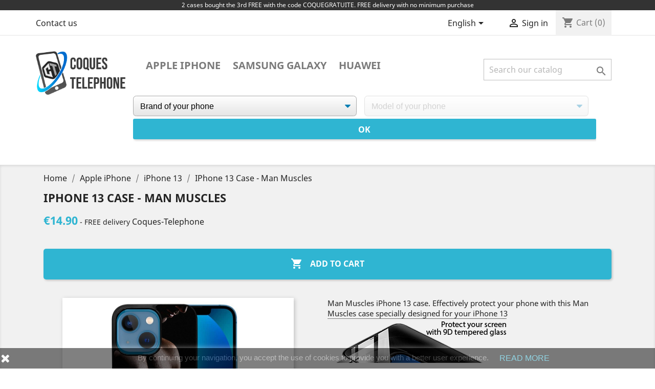

--- FILE ---
content_type: text/html; charset=utf-8
request_url: https://www.coque-telephone.com/en/93273-iphone-13-case-man-muscles.html
body_size: 13347
content:
<!doctype html>
<html lang="en">
<!-- Google Tag Manager -->

<script>(function(w,d,s,l,i){w[l]=w[l]||[];w[l].push({'gtm.start':new Date().getTime(),event:'gtm.js'});var f=d.getElementsByTagName(s)[0],j=d.createElement(s),dl=l!='dataLayer'?'&l='+l:'';j.async=true;j.src='https://www.googletagmanager.com/gtm.js?id='+i+dl;f.parentNode.insertBefore(j,f);})(window,document,'script','dataLayer','GTM-NKMKMX3');</script>

<!-- End Google Tag Manager -->
  <head>
    
      
  <meta charset="utf-8">


  <meta http-equiv="x-ua-compatible" content="ie=edge">



  <link rel="canonical" href="https://www.coque-telephone.com/en/93273-iphone-13-case-man-muscles.html">

  <title>IPhone 13 Case - Man Muscles</title>
    <meta name="description" content="Man Muscles iPhone 13 case. Effectively protect your phone with this Man Muscles case specially designed for your iPhone 13">

  <meta name="keywords" content="Coque iPhone, Coque iPhone 13, Coque iPhone 13 Man Muscles">
      
                  <link rel="alternate" href="https://www.coque-telephone.com/fr/93273-coque-iphone-13-man-muscles.html" hreflang="fr">
                  <link rel="alternate" href="https://www.coque-telephone.com/en/93273-iphone-13-case-man-muscles.html" hreflang="en-us">
                  <link rel="alternate" href="https://www.coque-telephone.com/de/93273-iphone-13-case-mann-muskeln.html" hreflang="de-de">
                  <link rel="alternate" href="https://www.coque-telephone.com/es/93273-funda-para-iphone-13-musculos-de-hombre.html" hreflang="es-es">
                  <link rel="alternate" href="https://www.coque-telephone.com/it/93273-cover-iphone-13-uomo-muscoli.html" hreflang="it-it">
        



  <meta name="viewport" content="width=device-width, initial-scale=1">



  <link rel="icon" type="image/vnd.microsoft.icon" href="/img/favicon.ico?1586464573">
  <link rel="shortcut icon" type="image/x-icon" href="/img/favicon.ico?1586464573">



    <link rel="stylesheet" href="https://www.coque-telephone.com/themes/classic/assets/cache/theme-12472385.css" type="text/css" media="all">




  

  <script type="text/javascript">
        var addProductPrice = "1";
        var additionnalText = "Options : ";
        var allText = "All";
        var allowBuyWhenOutOfStock = true;
        var allowEdit = "1";
        var applyText = "Apply";
        var baseDir = "https:\/\/www.coque-telephone.com\/";
        var baseUrl = "https:\/\/www.coque-telephone.com\/";
        var base_productText = "Base product";
        var caracterText = "Caracter";
        var charsLeftText = "character left";
        var contentOnly = "false";
        var currencyFormat17 = "2";
        var currencySign = "\u20ac";
        var cusText = "Customization";
        var designerImgText = "&gt; Item (image)";
        var designerRemoveText = "remove";
        var designerTextText = "&gt; Item (text)";
        var designerUploadText = "&gt; Item (upload)";
        var designerValue = "see picture";
        var detailText = "Details";
        var disableLoader = "0";
        var displayPriceHT = "0";
        var editConfig = "0";
        var editText = "Save configuration";
        var fillText = "Please fill all values";
        var filterText = "Filter";
        var full_cldr_language_code = "EN";
        var in_stock_text = "In stock";
        var isFields = "1";
        var labelTotal = "Total : ";
        var labelTotalHT = "Total tax excl.: ";
        var lazyImgDefault = "https:\/\/www.coque-telephone.com\/modules\/ndk_advanced_custom_fields\/views\/img\/lazy.jpg";
        var letOpen = "0";
        var loadingText = "Generating your custom product...";
        var makeItFloat = "0";
        var makeSlide = "0";
        var ndk_disableAutoScroll = "0";
        var ndk_taxe_rate = "0";
        var out_of_stock_text = "Out of stock";
        var prestashop = {"cart":{"products":[],"totals":{"total":{"type":"total","label":"Total","amount":0,"value":"\u20ac0.00"},"total_including_tax":{"type":"total","label":"Total (tax incl.)","amount":0,"value":"\u20ac0.00"},"total_excluding_tax":{"type":"total","label":"Total (tax excl.)","amount":0,"value":"\u20ac0.00"}},"subtotals":{"products":{"type":"products","label":"Subtotal","amount":0,"value":"\u20ac0.00"},"discounts":null,"shipping":{"type":"shipping","label":"Shipping","amount":0,"value":"Free"},"tax":null},"products_count":0,"summary_string":"0 items","vouchers":{"allowed":1,"added":[]},"discounts":[],"minimalPurchase":0,"minimalPurchaseRequired":""},"currency":{"name":"Euro","iso_code":"EUR","iso_code_num":"978","sign":"\u20ac"},"customer":{"lastname":null,"firstname":null,"email":null,"birthday":null,"newsletter":null,"newsletter_date_add":null,"optin":null,"website":null,"company":null,"siret":null,"ape":null,"is_logged":false,"gender":{"type":null,"name":null},"addresses":[]},"language":{"name":"English (English)","iso_code":"en","locale":"en-US","language_code":"en-us","is_rtl":"0","date_format_lite":"m\/d\/Y","date_format_full":"m\/d\/Y H:i:s","id":2},"page":{"title":"","canonical":null,"meta":{"title":"IPhone 13 Case - Man Muscles","description":"Man Muscles iPhone 13 case.\u00a0Effectively protect your phone with this Man Muscles case specially designed for your iPhone 13","keywords":"Coque iPhone, Coque iPhone 13, Coque iPhone 13 Man Muscles","robots":"index"},"page_name":"product","body_classes":{"lang-en":true,"lang-rtl":false,"country-FR":true,"currency-EUR":true,"layout-full-width":true,"page-product":true,"tax-display-disabled":true,"product-id-93273":true,"product-IPhone 13 Case - Man Muscles":true,"product-id-category-3804":true,"product-id-manufacturer-0":true,"product-id-supplier-0":true,"product-available-for-order":true},"admin_notifications":[]},"shop":{"name":"Coques Telephone","logo":"\/img\/coques-telephone-logo-1580220517.jpg","stores_icon":"\/img\/logo_stores.png","favicon":"\/img\/favicon.ico"},"urls":{"base_url":"https:\/\/www.coque-telephone.com\/","current_url":"https:\/\/www.coque-telephone.com\/en\/93273-iphone-13-case-man-muscles.html","shop_domain_url":"https:\/\/www.coque-telephone.com","img_ps_url":"https:\/\/www.coque-telephone.com\/img\/","img_cat_url":"https:\/\/www.coque-telephone.com\/img\/c\/","img_lang_url":"https:\/\/www.coque-telephone.com\/img\/l\/","img_prod_url":"https:\/\/www.coque-telephone.com\/img\/p\/","img_manu_url":"https:\/\/www.coque-telephone.com\/img\/m\/","img_sup_url":"https:\/\/www.coque-telephone.com\/img\/su\/","img_ship_url":"https:\/\/www.coque-telephone.com\/img\/s\/","img_store_url":"https:\/\/www.coque-telephone.com\/img\/st\/","img_col_url":"https:\/\/www.coque-telephone.com\/img\/co\/","img_url":"https:\/\/www.coque-telephone.com\/themes\/classic\/assets\/img\/","css_url":"https:\/\/www.coque-telephone.com\/themes\/classic\/assets\/css\/","js_url":"https:\/\/www.coque-telephone.com\/themes\/classic\/assets\/js\/","pic_url":"https:\/\/www.coque-telephone.com\/upload\/","pages":{"address":"https:\/\/www.coque-telephone.com\/en\/address","addresses":"https:\/\/www.coque-telephone.com\/en\/addresses","authentication":"https:\/\/www.coque-telephone.com\/en\/log2","cart":"https:\/\/www.coque-telephone.com\/en\/cart","category":"https:\/\/www.coque-telephone.com\/en\/index.php?controller=category","cms":"https:\/\/www.coque-telephone.com\/en\/index.php?controller=cms","contact":"https:\/\/www.coque-telephone.com\/en\/contact-us","discount":"https:\/\/www.coque-telephone.com\/en\/discount","guest_tracking":"https:\/\/www.coque-telephone.com\/en\/guest-tracking","history":"https:\/\/www.coque-telephone.com\/en\/order-history","identity":"https:\/\/www.coque-telephone.com\/en\/identity","index":"https:\/\/www.coque-telephone.com\/en\/","my_account":"https:\/\/www.coque-telephone.com\/en\/account","order_confirmation":"https:\/\/www.coque-telephone.com\/en\/order-confirmation","order_detail":"https:\/\/www.coque-telephone.com\/en\/index.php?controller=order-detail","order_follow":"https:\/\/www.coque-telephone.com\/en\/order-follow","order":"https:\/\/www.coque-telephone.com\/en\/order","order_return":"https:\/\/www.coque-telephone.com\/en\/index.php?controller=order-return","order_slip":"https:\/\/www.coque-telephone.com\/en\/credit-slip","pagenotfound":"https:\/\/www.coque-telephone.com\/en\/page-not-found","password":"https:\/\/www.coque-telephone.com\/en\/password-recover","pdf_invoice":"https:\/\/www.coque-telephone.com\/en\/index.php?controller=pdf-invoice","pdf_order_return":"https:\/\/www.coque-telephone.com\/en\/index.php?controller=pdf-order-return","pdf_order_slip":"https:\/\/www.coque-telephone.com\/en\/index.php?controller=pdf-order-slip","prices_drop":"https:\/\/www.coque-telephone.com\/en\/prices-drop","product":"https:\/\/www.coque-telephone.com\/en\/index.php?controller=product","search":"https:\/\/www.coque-telephone.com\/en\/search","sitemap":"https:\/\/www.coque-telephone.com\/en\/Sitemap","stores":"https:\/\/www.coque-telephone.com\/en\/index.php?controller=stores","supplier":"https:\/\/www.coque-telephone.com\/en\/index.php?controller=supplier","register":"https:\/\/www.coque-telephone.com\/en\/log2?create_account=1","order_login":"https:\/\/www.coque-telephone.com\/en\/order?login=1"},"alternative_langs":{"fr":"https:\/\/www.coque-telephone.com\/fr\/93273-coque-iphone-13-man-muscles.html","en-us":"https:\/\/www.coque-telephone.com\/en\/93273-iphone-13-case-man-muscles.html","de-de":"https:\/\/www.coque-telephone.com\/de\/93273-iphone-13-case-mann-muskeln.html","es-es":"https:\/\/www.coque-telephone.com\/es\/93273-funda-para-iphone-13-musculos-de-hombre.html","it-it":"https:\/\/www.coque-telephone.com\/it\/93273-cover-iphone-13-uomo-muscoli.html"},"theme_assets":"\/themes\/classic\/assets\/","actions":{"logout":"https:\/\/www.coque-telephone.com\/en\/?mylogout="},"no_picture_image":{"bySize":{"small_default":{"url":"https:\/\/www.coque-telephone.com\/img\/p\/en-default-small_default.jpg","width":98,"height":98},"cart_default":{"url":"https:\/\/www.coque-telephone.com\/img\/p\/en-default-cart_default.jpg","width":125,"height":125},"home_default":{"url":"https:\/\/www.coque-telephone.com\/img\/p\/en-default-home_default.jpg","width":250,"height":250},"medium_default":{"url":"https:\/\/www.coque-telephone.com\/img\/p\/en-default-medium_default.jpg","width":452,"height":452},"large_default":{"url":"https:\/\/www.coque-telephone.com\/img\/p\/en-default-large_default.jpg","width":800,"height":800}},"small":{"url":"https:\/\/www.coque-telephone.com\/img\/p\/en-default-small_default.jpg","width":98,"height":98},"medium":{"url":"https:\/\/www.coque-telephone.com\/img\/p\/en-default-home_default.jpg","width":250,"height":250},"large":{"url":"https:\/\/www.coque-telephone.com\/img\/p\/en-default-large_default.jpg","width":800,"height":800},"legend":""}},"configuration":{"display_taxes_label":false,"is_catalog":false,"show_prices":true,"opt_in":{"partner":false},"quantity_discount":{"type":"discount","label":"Discount"},"voucher_enabled":1,"return_enabled":0},"field_required":[],"breadcrumb":{"links":[{"title":"Home","url":"https:\/\/www.coque-telephone.com\/en\/"},{"title":"Apple iPhone","url":"https:\/\/www.coque-telephone.com\/en\/859-apple"},{"title":"iPhone 13","url":"https:\/\/www.coque-telephone.com\/en\/3804-iphone-13"},{"title":"IPhone 13 Case - Man Muscles","url":"https:\/\/www.coque-telephone.com\/en\/93273-iphone-13-case-man-muscles.html"}],"count":4},"link":{"protocol_link":"https:\/\/","protocol_content":"https:\/\/"},"time":1769110225,"static_token":"c38ba0dcf3151ed93ae73a4aafc1e374","token":"28f28f0b5b0dd2edaca727387054d6d8"};
        var priceMessage = "Not enouth quantity in tock";
        var priceMessageSpecific = "A discount of";
        var ps_version = "1.7";
        var psr_icon_color = "#69A6F3";
        var quantityAvailable = "0";
        var refProd = "0";
        var resetText = "done";
        var savedtext = "Saved";
        var selectLayer = "select layer";
        var showHdPreview = "1";
        var showImgPreview = "0";
        var showImgTooltips = "1";
        var showQuicknav = "0";
        var showRecap = "0";
        var showSocialTools = "0";
        var stockManagement = "0";
        var stock_management = 0;
        var submitBtnText = "Add to cart";
        var tagslabel = "add tags here : ";
        var templateType = "1";
        var textMaxQuantity = "with theses options you can order a max quantity of";
        var timelineText = "Price\/quantity";
        var toggleCloseText = "Hide options";
        var toggleOpenText = "View options";
        var underwearText = "Underwear";
      </script>



  
        <script type="text/javascript">
        function loaderon(block){
            $("#sbs_block_"+block+" .sbs_loader div").show();    
        }
        function loaderoff(block){
            $("#sbs_block_"+block+" .sbs_loader div").hide();    
        }
        function sbs_request(parent,lvl,block){
        	advAJAX.post({
        		url: "https://www.coque-telephone.com/modules/stepbystep/tree.php",
        		parameters:{
        		    sbs_block: block,
        			sbs_pid: parent,
        			sbs_lvl: lvl
        	  	},
        	  	onLoading : function(obj) {loaderon(block);},
        	    onSuccess : function(obj) {eval(obj.responseText); loaderoff(block);},
        	    onError : function(obj) {alert("error");},
        	});
        }
        function sbs_sendform(idform,block){
            advAJAX.submit(document.getElementById(idform),{
            onLoading : function(obj) {loaderon(block);},
            onSuccess : function(obj) {eval(obj.responseText);},
            onError : function(obj) {alert("error");}
            });
        }
        </script>
        		

					<meta name="viewport" content="width=device-width, initial-scale=1.0, maximum-scale=1.0, user-scalable=no" />
	

<script src="https://use.fontawesome.com/8bde1cf092.js"></script>
<!--<script src="/modules/ndk_advanced_custom_fields/views/js/html2canvas.ndk.js"></script>
<script src="/modules/ndk_advanced_custom_fields/views/js/html2canvas.svg.min.js"></script>-->
<link rel="stylesheet" href="https://fonts.googleapis.com/css?family=Indie+Flower|Lobster|Chewy|Alfa+Slab+One|Rock+Salt|Comfortaa|Audiowide|Yellowtail|Black+Ops+One|Frijole|Press+Start+2P|Kranky|Meddon|Bree+Serif|Love+Ya+Like+A+Sister" />
<link href="https://fonts.googleapis.com/css2?family=Material+Icons&family=Material+Icons+Outlined&family=Material+Icons+Round&family=Material+Icons+Sharp&family=Material+Icons+Two+Tone" rel="stylesheet">
<link href="https://fonts.googleapis.com/css2?family=Material+Icons"
  rel="stylesheet">




					



		

	
				
		
			



		


<script>
	var typeText = [];
    var fonts = [];
    fonts.push('Indie Flower');fonts.push('Lobster');fonts.push('Chewy');fonts.push('Alfa Slab One');fonts.push('Rock Salt');fonts.push('Comfortaa');fonts.push('Audiowide');fonts.push('Yellowtail');fonts.push('Black Ops One');fonts.push('Frijole');fonts.push('Press Start 2P');fonts.push('Kranky');fonts.push('Meddon');fonts.push('Bree Serif');fonts.push('Love Ya Like A Sister');
    var colors = [];
    colors.push('#333399');colors.push(' #666699');colors.push(' #999966');colors.push(' #CCCC66');colors.push(' #FFFF66');colors.push(' #0000CC');colors.push(' #3333CC');colors.push(' #6666CC');colors.push(' #9999CC');colors.push(' #CCCC99');colors.push(' #FFFF99');colors.push(' #0000FF');colors.push(' #3333FF');colors.push(' #6666FF');colors.push(' #9999FF');colors.push(' #CCCCFF');colors.push(' #FFFFCC');colors.push(' #003300');colors.push(' #336633');colors.push(' #669966');colors.push(' #99CC99');colors.push(' #CCFFCC');colors.push(' #FF00FF');colors.push(' #006600');colors.push(' #339933');colors.push(' #66CC66');colors.push(' #99FF99');colors.push(' #CC00CC');colors.push(' #FF33FF');colors.push(' #009900');colors.push(' #33CC33');colors.push(' #66FF66');colors.push(' #990099');colors.push(' #CC33CC');colors.push(' #FF66FF');colors.push(' #00CC00');colors.push(' #33FF33');colors.push(' #660066');colors.push(' #993399');colors.push(' #CC66CC');colors.push(' #FF99FF');colors.push(' #00FF00');colors.push(' #330033');colors.push(' #663366');colors.push(' #996699');colors.push(' #CC99CC');colors.push(' #FFCCFF');colors.push(' #00FF33');colors.push(' #330066');colors.push(' #663399');colors.push(' #9966CC');colors.push(' #CC99FF');colors.push(' #FFCC00');colors.push(' #00FF66');colors.push(' #330099');colors.push(' #6633CC');colors.push(' #9966FF');colors.push(' #CC9900');colors.push(' #FFCC33');colors.push(' #00FF99');colors.push(' #3300CC');colors.push(' #6633FF');colors.push(' #996600');colors.push(' #CC9933');colors.push(' #FFCC66');colors.push(' #00FFCC');colors.push(' #3300FF');colors.push(' #663300');colors.push(' #996633');colors.push(' #CC9966');colors.push(' #FFCC99');colors.push(' #00FFFF');colors.push(' #330000');colors.push(' #663333');colors.push(' #996666');colors.push(' #CC9999');colors.push(' #FFCCCC');colors.push(' #00CCCC');colors.push(' #33FFFF');colors.push(' #660000');colors.push(' #993333');colors.push(' #CC6666');colors.push(' #FF9999');colors.push(' #009999');colors.push(' #33CCCC');colors.push(' #66FFFF');colors.push(' #990000');colors.push(' #CC3333');colors.push(' #FF6666');colors.push(' #006666');colors.push(' #339999');colors.push(' #66CCCC');colors.push(' #99FFFF');colors.push(' #CC0000');colors.push(' #FF3333');colors.push(' #003333');colors.push(' #336666');colors.push(' #669999');colors.push(' #99CCCC');colors.push(' #CCFFFF');colors.push(' #FF0000');colors.push(' #003366');colors.push(' #336699');colors.push(' #6699CC');colors.push(' #99CCFF');colors.push(' #CCFF00');colors.push(' #FF0033');colors.push(' #003399');colors.push(' #3366CC');colors.push(' #6699FF');colors.push(' #99CC00');colors.push(' #CCFF33');colors.push(' #FF0066');colors.push(' #0033CC');colors.push(' #3366FF');colors.push(' #669900');colors.push(' #99CC33');colors.push(' #CCFF66');colors.push(' #FF0099');colors.push(' #0033FF');colors.push(' #336600');colors.push(' #669933');colors.push(' #99CC66');colors.push(' #CCFF99');colors.push(' #FF00CC');colors.push(' #0066FF');colors.push(' #339900');colors.push(' #66CC33');colors.push(' #99FF66');colors.push(' #CC0099');colors.push(' #FF33CC');colors.push(' #0099FF');colors.push(' #33CC00');colors.push(' #66FF33');colors.push(' #990066');colors.push(' #CC3399');colors.push(' #FF66CC');colors.push(' #00CCFF');colors.push(' #33FF00');colors.push(' #660033');colors.push(' #993366');colors.push(' #CC6699');colors.push(' #FF99CC');colors.push(' #00CC33');colors.push(' #33FF66');colors.push(' #660099');colors.push(' #9933CC');colors.push(' #CC66FF');colors.push(' #FF9900');colors.push(' #00CC66');colors.push(' #33FF99');colors.push(' #6600CC');colors.push(' #9933FF');colors.push(' #CC6600');colors.push(' #FF9933');colors.push(' #00CC99');colors.push(' #33FFCC');colors.push(' #6600FF');colors.push(' #993300');colors.push(' #CC6633');colors.push(' #FF9966');colors.push(' #009933');colors.push(' #33CC66');colors.push(' #66FF99');colors.push(' #9900CC');colors.push(' #CC33FF');colors.push(' #FF6600');colors.push(' #006633');colors.push(' #339966');colors.push(' #66CC99');colors.push(' #99FFCC');colors.push(' #CC00FF');colors.push(' #FF3300');colors.push(' #009966');colors.push(' #33CC99');colors.push(' #66FFCC');colors.push(' #9900FF');colors.push(' #CC3300');colors.push(' #FF6633');colors.push(' #0099CC');colors.push(' #33CCFF');colors.push(' #66FF00');colors.push(' #990033');colors.push(' #CC3366');colors.push(' #FF6699');colors.push(' #0066CC');colors.push(' #3399FF');colors.push(' #66CC00');colors.push(' #99FF33');colors.push(' #CC0066');colors.push(' #FF3399');colors.push(' #006699');colors.push(' #3399CC');colors.push(' #66CCFF');colors.push(' #99FF00');colors.push(' #CC0033');colors.push(' #FF3366');colors.push(' #000000');colors.push(' #333333');colors.push(' #666666');colors.push(' #999999');colors.push(' #CCCCCC');colors.push(' #FFFFFF');colors.push(' #000033');colors.push(' #333300');colors.push(' #666600');colors.push(' #999900');colors.push(' #CCCC00');colors.push(' #FFFF00');colors.push(' #000066');colors.push(' #333366');colors.push(' #666633');colors.push(' #999933');colors.push(' #CCCC33');colors.push(' #FFFF33');colors.push(' #000099');colors.push('');
</script>

<script type="text/javascript">
	var is_visual = false;
</script>




    
  <meta property="og:type" content="product">
  <meta property="og:url" content="https://www.coque-telephone.com/en/93273-iphone-13-case-man-muscles.html">
  <meta property="og:title" content="IPhone 13 Case - Man Muscles">
  <meta property="og:site_name" content="Coques Telephone">
  <meta property="og:description" content="Man Muscles iPhone 13 case. Effectively protect your phone with this Man Muscles case specially designed for your iPhone 13">
  <meta property="og:image" content="https://www.coque-telephone.com/96311-large_default/iphone-13-case-man-muscles.jpg">
  <meta property="product:pretax_price:amount" content="14.9">
  <meta property="product:pretax_price:currency" content="EUR">
  <meta property="product:price:amount" content="14.9">
  <meta property="product:price:currency" content="EUR">
  
  </head>
  <body id="product" class="lang-en country-fr currency-eur layout-full-width page-product tax-display-disabled product-id-93273 product-iphone-13-case-man-muscles product-id-category-3804 product-id-manufacturer-0 product-id-supplier-0 product-available-for-order">
	  <!-- Google Tag Manager (noscript) -->
	  
<noscript><iframe src="https://www.googletagmanager.com/ns.html?id=GTM-NKMKMX3"
height="0" width="0" style="display:none;visibility:hidden"></iframe></noscript>
	
<!-- End Google Tag Manager (noscript) -->
    <div id="header-microbanner">
    <div id="header-microbanner">
        <span class="mb_span1">
                                      2 cases bought the 3rd FREE with the code COQUEGRATUITE. FREE delivery with no minimum purchase
                                    			        </span>
    </div>
</div>
    
      
    

    <main>
      
              

      <header id="header">
        
          
  <div class="header-banner">
    
  </div>



  <nav class="header-nav">
    <div class="container">
      <div class="row">
        <div class="hidden-sm-down">
          <div class="col-md-5 col-xs-12">
            <div id="_desktop_contact_link">
  <div id="contact-link">
          <a href="https://www.coque-telephone.com/en/contact-us">Contact us</a>
      </div>
</div>

          </div>
          <div class="col-md-7 right-nav">
              <div id="_desktop_language_selector">
  <div class="language-selector-wrapper">
    <span id="language-selector-label" class="hidden-md-up">Language:</span>
    <div class="language-selector dropdown js-dropdown">
      <button data-toggle="dropdown" class="hidden-sm-down btn-unstyle" aria-haspopup="true" aria-expanded="false" aria-label="Language dropdown">
        <span class="expand-more">English</span>
        <i class="material-icons expand-more">&#xE5C5;</i>
      </button>
      <ul class="dropdown-menu hidden-sm-down" aria-labelledby="language-selector-label">
                  <li >
            <a href="https://www.coque-telephone.com/fr/93273-coque-iphone-13-man-muscles.html" class="dropdown-item" data-iso-code="fr">Français</a>
          </li>
                  <li  class="current" >
            <a href="https://www.coque-telephone.com/en/93273-iphone-13-case-man-muscles.html" class="dropdown-item" data-iso-code="en">English</a>
          </li>
                  <li >
            <a href="https://www.coque-telephone.com/de/93273-iphone-13-case-mann-muskeln.html" class="dropdown-item" data-iso-code="de">Deutsch</a>
          </li>
                  <li >
            <a href="https://www.coque-telephone.com/es/93273-funda-para-iphone-13-musculos-de-hombre.html" class="dropdown-item" data-iso-code="es">Español</a>
          </li>
                  <li >
            <a href="https://www.coque-telephone.com/it/93273-cover-iphone-13-uomo-muscoli.html" class="dropdown-item" data-iso-code="it">Italiano</a>
          </li>
              </ul>
      <select class="link hidden-md-up" aria-labelledby="language-selector-label">
                  <option value="https://www.coque-telephone.com/fr/93273-coque-iphone-13-man-muscles.html" data-iso-code="fr">
            Français
          </option>
                  <option value="https://www.coque-telephone.com/en/93273-iphone-13-case-man-muscles.html" selected="selected" data-iso-code="en">
            English
          </option>
                  <option value="https://www.coque-telephone.com/de/93273-iphone-13-case-mann-muskeln.html" data-iso-code="de">
            Deutsch
          </option>
                  <option value="https://www.coque-telephone.com/es/93273-funda-para-iphone-13-musculos-de-hombre.html" data-iso-code="es">
            Español
          </option>
                  <option value="https://www.coque-telephone.com/it/93273-cover-iphone-13-uomo-muscoli.html" data-iso-code="it">
            Italiano
          </option>
              </select>
    </div>
  </div>
</div>
<div id="_desktop_user_info">
  <div class="user-info">
          <a
        href="https://www.coque-telephone.com/en/account"
        title="Log in to your customer account"
        rel="nofollow"
      >
        <i class="material-icons">&#xE7FF;</i>
        <span class="hidden-sm-down">Sign in</span>
      </a>
      </div>
</div>
<div id="_desktop_cart">
  <div class="blockcart cart-preview inactive" data-refresh-url="//www.coque-telephone.com/en/module/ps_shoppingcart/ajax">
    <div class="header">
              <i class="material-icons shopping-cart">shopping_cart</i>
        <span class="hidden-sm-down">Cart</span>
        <span class="cart-products-count">(0)</span>
          </div>
  </div>
</div>

          </div>
        </div>
        <div class="hidden-md-up text-sm-center mobile">
          <div class="float-xs-left" id="menu-icon">
            Menu <i class="material-icons d-inline">&#xE5D2;</i>
          </div>
          <div class="float-xs-right" id="_mobile_cart"></div>
          <div class="float-xs-right" id="_mobile_user_info"></div>
          <div class="top-logo" id="_mobile_logo"></div>
          <div class="clearfix"></div>
        </div>
      </div>
    </div>
  </nav>



  <div class="header-top">
    <div class="container">
       <div class="row">
        <div class="col-md-2 hidden-sm-down" id="_desktop_logo">
                            <a href="https://www.coque-telephone.com/">
                  <img class="logo img-responsive" src="/img/coques-telephone-logo-1580220517.jpg" alt="Coques Telephone">
                </a>
                    </div>
        <div class="col-md-10 col-sm-12 position-static" style="margin-top: 15px">
          

<div class="menu js-top-menu position-static hidden-sm-down" id="_desktop_top_menu">
    
          <ul class="top-menu" id="top-menu" data-depth="0">
                    <li class="link" id="lnk-apple-iphone">
                          <a
                class="dropdown-item"
                href="/en/859-apple" data-depth="0"
                              >
                                Apple iPhone
              </a>
                          </li>
                    <li class="link" id="lnk-samsung-galaxy">
                          <a
                class="dropdown-item"
                href="/en/860-samsung-galaxy" data-depth="0"
                              >
                                Samsung Galaxy
              </a>
                          </li>
                    <li class="link" id="lnk-huawei">
                          <a
                class="dropdown-item"
                href="/en/2877-huawei" data-depth="0"
                              >
                                Huawei
              </a>
                          </li>
              </ul>
    
    <div class="clearfix"></div>
</div>
<!-- Block search module TOP -->

<div id="search_widget" class="search-widget" data-search-controller-url="//www.coque-telephone.com/en/search">
	<form method="get" action="//www.coque-telephone.com/en/search">
		<input type="hidden" name="controller" value="search">
		<input type="text" name="s" value="" placeholder="Search our catalog" aria-label="Search">
		<button type="submit">
			<i class="material-icons search">&#xE8B6;</i>
      <span class="hidden-xl-down">Search</span>
		</button>
	</form>
</div>
<!-- /Block search module TOP -->
<div id="sbs_top" class="sf-contener clearfix col-lg-12">
<div class="sbs_widebar block col-lg-12 sbswidebar" id="sbs_block_1">
    <p class="title_block"></p>
    <div class="block_content">
        <form action="https://www.coque-telephone.com/modules/stepbystep/tree.php" method="post" id="sbs_category_form_1" style="margin:0px; padding:0px; display:block;" onsubmit="return event.returnValue=false;">
            <input type="hidden" name="sbs_blockid" value="1" />
            <input type="hidden" name="sbs_cidlink" value="1" />
                            <div class="col-lg-6">
                    <div class="enabled sbs_div sbs_div_1_1"><select onchange="sbs_request(this.options[selectedIndex].value,1,1);" name="sbs_selectbox_1_1" id="sbs_selectbox_1_1" class="sbs_selectbox sbs_selectbox1" ><option value="0">Brand of your phone</option><option  value="859">Apple iPhone</option><option  value="860">Samsung Galaxy</option><option  value="2877">Huawei</option></select></div>
                                    </div>
                            <div class="col-lg-6">
                    <div class="disabled sbs_div sbs_div_1_2"><select disabled="disabled" onchange="sbs_request(this.options[selectedIndex].value,2,1);" name="sbs_selectbox_1_2" id="sbs_selectbox_1_2" class="sbs_selectbox sbs_selectbox2" ><option value="0" selected="yes">Model of your phone</option></select></div>
                                    </div>
                                                    <div class="sbs_submit sbs_submit_standard"><input type="submit" class="btn btn-primary" value="ok" onclick="sbs_sendform('sbs_category_form_1',1);"/></div>
                        <div class="sbs_loader"><div></div></div>
            
        </form>
    </div>
</div>
</div>
          <div class="clearfix"></div>
        </div>
      </div>
      <div id="mobile_top_menu_wrapper" class="row hidden-md-up" style="display:none;">
        <div class="js-top-menu mobile" id="_mobile_top_menu"></div>
        <div class="js-top-menu-bottom">
          <div id="_mobile_currency_selector"></div>
          <div id="_mobile_language_selector"></div>
          <div id="_mobile_contact_link"></div>
        </div>
      </div>
    </div>
  </div>
  

        
      </header>

      
        
<aside id="notifications">
  <div class="container">
    
    
    
      </div>
</aside>
      

      <section id="wrapper">
        
        <div class="container">
          
            <nav data-depth="4" class="breadcrumb hidden-sm-down">
  <ol itemscope itemtype="http://schema.org/BreadcrumbList">
    
              
          <li itemprop="itemListElement" itemscope itemtype="http://schema.org/ListItem">
            <a itemprop="item" href="https://www.coque-telephone.com/en/">
              <span itemprop="name">Home</span>
            </a>
            <meta itemprop="position" content="1">
          </li>
        
              
          <li itemprop="itemListElement" itemscope itemtype="http://schema.org/ListItem">
            <a itemprop="item" href="https://www.coque-telephone.com/en/859-apple">
              <span itemprop="name">Apple iPhone</span>
            </a>
            <meta itemprop="position" content="2">
          </li>
        
              
          <li itemprop="itemListElement" itemscope itemtype="http://schema.org/ListItem">
            <a itemprop="item" href="https://www.coque-telephone.com/en/3804-iphone-13">
              <span itemprop="name">iPhone 13</span>
            </a>
            <meta itemprop="position" content="3">
          </li>
        
              
          <li itemprop="itemListElement" itemscope itemtype="http://schema.org/ListItem">
            <a itemprop="item" href="https://www.coque-telephone.com/en/93273-iphone-13-case-man-muscles.html">
              <span itemprop="name">IPhone 13 Case - Man Muscles</span>
            </a>
            <meta itemprop="position" content="4">
          </li>
        
          
  </ol>
</nav>
          

          

          
  <div id="content-wrapper">
    
    

  <section id="main" itemscope itemtype="https://schema.org/Product">
    <meta itemprop="url" content="https://www.coque-telephone.com/en/93273-iphone-13-case-man-muscles.html">
    
          
            
              <h1 class="h1" itemprop="name">IPhone 13 Case - Man Muscles</h1>
            
          
          
              <div class="product-prices">
    
          

    
      <div
        class="product-price h5 "
        itemprop="offers"
        itemscope
        itemtype="https://schema.org/Offer"
      >
          
        <link itemprop="availability" href="https://schema.org/InStock"/>
        <meta itemprop="priceCurrency" content="EUR">
        <meta itemprop="priceValidUntil" content="2027-12-31">
        <meta itemprop="url" content="https://www.coque-telephone.com/en/93273-iphone-13-case-man-muscles.html'}"> 
        
        <div class="current-price">
          <span itemprop="price" content="14.9">€14.90</span>

                  </div>

        
                  
      </div>
      <span style="font-size: 14px">
                              - FREE delivery
                                    			</span>
    <div itemprop="aggregateRating" itemscope itemtype="http://schema.org/AggregateRating" style="display:none">
    <span itemprop="ratingValue">4.3</span> 
    <span itemprop="ratingCount">1</span>                                                      </div>
    <!--<meta itemprop="brand" content="Coques Telephone"> -->
    <span itemprop="brand" itemscope itemtype="https://schema.org/Brand">
      <span itemprop="name">Coques-Telephone</span>
   </span>
    <meta itemprop="image" content="https://www.coque-telephone.com/96311-home_default/iphone-13-case-man-muscles.jpg">     
    <meta itemprop="sku" content="93273" /> 
    <meta itemprop="mpn" content="93273" /> 
    <div itemprop="review" itemscope itemtype="http://schema.org/Review" style="display:none">
        <span itemprop="author" itemscope itemtype="http://schema.org/Person">
            <span itemprop="name">Coques Telephone</span>
        </span>,
        <meta itemprop="datePublished" content="2026-01-22">
        <div itemprop="reviewRating" itemscope itemtype="http://schema.org/Rating">
            <meta itemprop="worstRating" content="1"/>
            <span itemprop="ratingValue">4.3</span>
            <span itemprop="bestRating">5</span>
        </div>

    </div>
          
      
    

    
          

    
          

    
          

    

    <div class="tax-shipping-delivery-label">
      <!---->
      
      
                        </div>
  </div>
          
<div class="product-actions">
              
                <form action="https://www.coque-telephone.com/en/cart" method="post" id="add-to-cart-or-refresh">
                  <input type="hidden" name="token" value="c38ba0dcf3151ed93ae73a4aafc1e374">
                  <input type="hidden" name="id_product" value="93273" id="product_page_product_id">
                  <input type="hidden" name="id_customization" value="0" id="product_customization_id">

                  
                    <div class="product-variants">
  </div>
                  

                  
                                      

                  
                    <section class="product-discounts">
  </section>
                  

                  
                    <div class="product-add-to-cart">
      <!--<span class="control-label">Quantity</span>-->
<div class="add">
          <button
            class="btn btn-primary add-to-cart"
            data-button-action="add-to-cart"
            type="submit"
                      >
            <i class="material-icons shopping-cart">&#xE547;</i>
            Add to cart
          </button>
        </div>
    
    
      <span id="product-availability">
              </span>
    
    
    
      <p class="product-minimal-quantity">
              </p>
    
  </div>
                  

                  
                    <div class="product-additional-info">
  
</div>
                  

                                    
                </form>
              

            </div>
    <div class="row">
      <div class="col-md-6">
        
          <section class="page-content" id="content">
            
              
                <ul class="product-flags">
                                  </ul>
              

              
                <div class="images-container">
  
    <div class="product-cover">
              <img class="js-qv-product-cover" src="https://www.coque-telephone.com/96311-large_default/iphone-13-case-man-muscles.jpg" alt="IPhone 13 Case - Man Muscles" title="IPhone 13 Case - Man Muscles" style="width:100%;" itemprop="image">
        <div class="layer hidden-sm-down" data-toggle="modal" data-target="#product-modal">
          <i class="material-icons zoom-in">&#xE8FF;</i>
        </div>
          </div>
  

  
    <div class="js-qv-mask mask">
      <ul class="product-images js-qv-product-images">
                  <li class="thumb-container">
            <img
              class="thumb js-thumb  selected "
              data-image-medium-src="https://www.coque-telephone.com/96311-medium_default/iphone-13-case-man-muscles.jpg"
              data-image-large-src="https://www.coque-telephone.com/96311-large_default/iphone-13-case-man-muscles.jpg"
              src="https://www.coque-telephone.com/96311-home_default/iphone-13-case-man-muscles.jpg"
              alt="IPhone 13 Case - Man Muscles"
              title="IPhone 13 Case - Man Muscles"
              width="100"
              itemprop="image"
            >
          </li>
              </ul>
    </div>
  
</div>

              
              <div class="scroll-box-arrows">
                <i class="material-icons left">&#xE314;</i>
                <i class="material-icons right">&#xE315;</i>
              </div>

            
          </section>
        
        </div>
        <div class="col-md-6">

          <div class="product-information">
            
              <div id="product-description-short-93273" itemprop="description">Man Muscles iPhone 13 case. Effectively protect your phone with this Man Muscles case specially designed for your iPhone 13</div>
            

            
            	            	            				<a href="/en/68341-62640-9d-tempered-glass-protection.html"><img src="/img/verre_trempe_en.png" alt="9D TEMPERED GLASS PROTECTION" /></a> <br />
	            	            	            							
			

            
              <div class="blockreassurance_product">
            <div>
            <span class="item-product">
                                                        <img class="svg invisible" src="/modules/blockreassurance/views/img/reassurance/pack2/carrier.svg">
                                    &nbsp;
            </span>
                          <p class="block-title" style="color:#464646;">Fast and free delivery</p>
                    </div>
            <div>
            <span class="item-product">
                                                        <img class="svg invisible" src="/modules/blockreassurance/views/img/reassurance/pack2/security.svg">
                                    &nbsp;
            </span>
                          <p class="block-title" style="color:#464646;">Secure and encrypted payments</p>
                    </div>
            <div>
            <span class="item-product">
                                                        <img class="svg invisible" src="/modules/blockreassurance/views/img/reassurance/pack2/parcel.svg">
                                    &nbsp;
            </span>
                          <p class="block-title" style="color:#464646;">14 days to change your mind</p>
                    </div>
        <div class="clearfix"></div>
</div>

            




    
          


    
      <div class="modal fade js-product-images-modal" id="product-modal">
  <div class="modal-dialog" role="document">
    <div class="modal-content">
      <div class="modal-body">
                <figure>
          <img class="js-modal-product-cover product-cover-modal" width="800" src="https://www.coque-telephone.com/96311-large_default/iphone-13-case-man-muscles.jpg" alt="" title="" itemprop="image">
          <figcaption class="image-caption">
          
            <div id="product-description-short" itemprop="description">Man Muscles iPhone 13 case. Effectively protect your phone with this Man Muscles case specially designed for your iPhone 13</div>
          
        </figcaption>
        </figure>
        <aside id="thumbnails" class="thumbnails js-thumbnails text-sm-center">
          
            <div class="js-modal-mask mask  nomargin ">
              <ul class="product-images js-modal-product-images">
                                  <li class="thumb-container">
                    <img data-image-large-src="https://www.coque-telephone.com/96311-large_default/iphone-13-case-man-muscles.jpg" class="thumb js-modal-thumb" src="https://www.coque-telephone.com/96311-home_default/iphone-13-case-man-muscles.jpg" alt="" title="" width="250" itemprop="image">
                  </li>
                              </ul>
            </div>
          
                  </aside>
      </div>
    </div><!-- /.modal-content -->
  </div><!-- /.modal-dialog -->
</div><!-- /.modal -->
    

    
      <footer class="page-footer">
        
          <!-- Footer content -->
        
      </footer>
    
  </section>
  
              <div class="tabs">
                <ul class="nav nav-tabs" role="tablist">
                                      <li class="nav-item">
                       <a
                         class="nav-link active"
                         data-toggle="tab"
                         href="#description"
                         role="tab"
                         aria-controls="description"
                          aria-selected="true">Description</a>
                    </li>
                                    <!--<li class="nav-item">
                    <a
                      class="nav-link"
                      data-toggle="tab"
                      href="#product-details"
                      role="tab"
                      aria-controls="product-details"
                      >Product Details</a>
                  </li>-->
                                                    </ul>

                <div class="tab-content" id="tab-content">
                 <div class="tab-pane fade in active" id="description" role="tabpanel">
                   
                     <div class="product-description"><h2 style="text-align:center;text-decoration:underline;"><strong>Case for iPhone 13 : Man Muscles</strong></h2><p></p><ul style="list-style-type:circle;"><li>Case design : Man Muscles</li><li><strong>Case for iPhone</strong> compatible with : iPhone 13</li><li>Quality soft silicone case, aluminum surface</li><li>Protects your iPhone against bumps and scratches</li></ul>. </div>
                   
                 </div>

                 
                   <div class="tab-pane fade"
     id="product-details"
     data-product="{&quot;id_shop_default&quot;:&quot;1&quot;,&quot;id_manufacturer&quot;:&quot;0&quot;,&quot;id_supplier&quot;:&quot;0&quot;,&quot;reference&quot;:&quot;&quot;,&quot;is_virtual&quot;:&quot;0&quot;,&quot;delivery_in_stock&quot;:&quot;&quot;,&quot;delivery_out_stock&quot;:&quot;&quot;,&quot;id_category_default&quot;:&quot;3804&quot;,&quot;on_sale&quot;:&quot;0&quot;,&quot;online_only&quot;:&quot;0&quot;,&quot;ecotax&quot;:0,&quot;minimal_quantity&quot;:&quot;1&quot;,&quot;low_stock_threshold&quot;:null,&quot;low_stock_alert&quot;:&quot;0&quot;,&quot;price&quot;:&quot;\u20ac14.90&quot;,&quot;unity&quot;:&quot;&quot;,&quot;unit_price_ratio&quot;:&quot;0.000000&quot;,&quot;additional_shipping_cost&quot;:&quot;0.00&quot;,&quot;customizable&quot;:&quot;0&quot;,&quot;text_fields&quot;:&quot;0&quot;,&quot;uploadable_files&quot;:&quot;0&quot;,&quot;redirect_type&quot;:&quot;&quot;,&quot;id_type_redirected&quot;:&quot;0&quot;,&quot;available_for_order&quot;:&quot;1&quot;,&quot;available_date&quot;:&quot;0000-00-00&quot;,&quot;show_condition&quot;:&quot;0&quot;,&quot;condition&quot;:&quot;new&quot;,&quot;show_price&quot;:&quot;1&quot;,&quot;indexed&quot;:&quot;1&quot;,&quot;visibility&quot;:&quot;both&quot;,&quot;cache_default_attribute&quot;:&quot;0&quot;,&quot;advanced_stock_management&quot;:&quot;0&quot;,&quot;date_add&quot;:&quot;2021-11-06 18:04:49&quot;,&quot;date_upd&quot;:&quot;2022-11-24 13:11:33&quot;,&quot;pack_stock_type&quot;:&quot;3&quot;,&quot;meta_description&quot;:&quot;Man Muscles iPhone 13 case.\u00a0Effectively protect your phone with this Man Muscles case specially designed for your iPhone 13&quot;,&quot;meta_keywords&quot;:&quot;Coque iPhone, Coque iPhone 13, Coque iPhone 13 Man Muscles&quot;,&quot;meta_title&quot;:&quot;IPhone 13 Case - Man Muscles&quot;,&quot;link_rewrite&quot;:&quot;iphone-13-case-man-muscles&quot;,&quot;name&quot;:&quot;IPhone 13 Case - Man Muscles&quot;,&quot;description&quot;:&quot;&lt;h2 style=\&quot;text-align:center;text-decoration:underline;\&quot;&gt;&lt;strong&gt;Case for iPhone 13 : Man Muscles&lt;\/strong&gt;&lt;\/h2&gt;&lt;p&gt;&lt;\/p&gt;&lt;ul style=\&quot;list-style-type:circle;\&quot;&gt;&lt;li&gt;Case design : Man Muscles&lt;\/li&gt;&lt;li&gt;&lt;strong&gt;Case for iPhone&lt;\/strong&gt; compatible with : iPhone 13&lt;\/li&gt;&lt;li&gt;Quality soft silicone case, aluminum surface&lt;\/li&gt;&lt;li&gt;Protects your iPhone against bumps and scratches&lt;\/li&gt;&lt;\/ul&gt;. &quot;,&quot;description_short&quot;:&quot;Man Muscles iPhone 13 case.\u00a0Effectively protect your phone with this Man Muscles case specially designed for your iPhone 13&quot;,&quot;available_now&quot;:&quot;&quot;,&quot;available_later&quot;:&quot;&quot;,&quot;id&quot;:93273,&quot;id_product&quot;:93273,&quot;out_of_stock&quot;:0,&quot;new&quot;:0,&quot;id_product_attribute&quot;:&quot;0&quot;,&quot;quantity_wanted&quot;:1,&quot;extraContent&quot;:[],&quot;allow_oosp&quot;:true,&quot;category&quot;:&quot;iphone-13&quot;,&quot;category_name&quot;:&quot;iPhone 13&quot;,&quot;link&quot;:&quot;https:\/\/www.coque-telephone.com\/en\/93273-iphone-13-case-man-muscles.html&quot;,&quot;attribute_price&quot;:0,&quot;price_tax_exc&quot;:14.9,&quot;price_without_reduction&quot;:14.9,&quot;reduction&quot;:0,&quot;specific_prices&quot;:[],&quot;quantity&quot;:0,&quot;quantity_all_versions&quot;:0,&quot;id_image&quot;:&quot;en-default&quot;,&quot;features&quot;:[],&quot;attachments&quot;:[],&quot;virtual&quot;:0,&quot;pack&quot;:0,&quot;packItems&quot;:[],&quot;nopackprice&quot;:0,&quot;customization_required&quot;:false,&quot;rate&quot;:0,&quot;tax_name&quot;:&quot;&quot;,&quot;ecotax_rate&quot;:0,&quot;unit_price&quot;:&quot;&quot;,&quot;customizations&quot;:{&quot;fields&quot;:[]},&quot;id_customization&quot;:0,&quot;is_customizable&quot;:false,&quot;show_quantities&quot;:false,&quot;quantity_label&quot;:&quot;Item&quot;,&quot;quantity_discounts&quot;:[],&quot;customer_group_discount&quot;:0,&quot;images&quot;:[{&quot;bySize&quot;:{&quot;small_default&quot;:{&quot;url&quot;:&quot;https:\/\/www.coque-telephone.com\/96311-small_default\/iphone-13-case-man-muscles.jpg&quot;,&quot;width&quot;:98,&quot;height&quot;:98},&quot;cart_default&quot;:{&quot;url&quot;:&quot;https:\/\/www.coque-telephone.com\/96311-cart_default\/iphone-13-case-man-muscles.jpg&quot;,&quot;width&quot;:125,&quot;height&quot;:125},&quot;home_default&quot;:{&quot;url&quot;:&quot;https:\/\/www.coque-telephone.com\/96311-home_default\/iphone-13-case-man-muscles.jpg&quot;,&quot;width&quot;:250,&quot;height&quot;:250},&quot;medium_default&quot;:{&quot;url&quot;:&quot;https:\/\/www.coque-telephone.com\/96311-medium_default\/iphone-13-case-man-muscles.jpg&quot;,&quot;width&quot;:452,&quot;height&quot;:452},&quot;large_default&quot;:{&quot;url&quot;:&quot;https:\/\/www.coque-telephone.com\/96311-large_default\/iphone-13-case-man-muscles.jpg&quot;,&quot;width&quot;:800,&quot;height&quot;:800}},&quot;small&quot;:{&quot;url&quot;:&quot;https:\/\/www.coque-telephone.com\/96311-small_default\/iphone-13-case-man-muscles.jpg&quot;,&quot;width&quot;:98,&quot;height&quot;:98},&quot;medium&quot;:{&quot;url&quot;:&quot;https:\/\/www.coque-telephone.com\/96311-home_default\/iphone-13-case-man-muscles.jpg&quot;,&quot;width&quot;:250,&quot;height&quot;:250},&quot;large&quot;:{&quot;url&quot;:&quot;https:\/\/www.coque-telephone.com\/96311-large_default\/iphone-13-case-man-muscles.jpg&quot;,&quot;width&quot;:800,&quot;height&quot;:800},&quot;legend&quot;:&quot;&quot;,&quot;cover&quot;:&quot;1&quot;,&quot;id_image&quot;:&quot;96311&quot;,&quot;position&quot;:&quot;1&quot;,&quot;associatedVariants&quot;:[]}],&quot;cover&quot;:{&quot;bySize&quot;:{&quot;small_default&quot;:{&quot;url&quot;:&quot;https:\/\/www.coque-telephone.com\/96311-small_default\/iphone-13-case-man-muscles.jpg&quot;,&quot;width&quot;:98,&quot;height&quot;:98},&quot;cart_default&quot;:{&quot;url&quot;:&quot;https:\/\/www.coque-telephone.com\/96311-cart_default\/iphone-13-case-man-muscles.jpg&quot;,&quot;width&quot;:125,&quot;height&quot;:125},&quot;home_default&quot;:{&quot;url&quot;:&quot;https:\/\/www.coque-telephone.com\/96311-home_default\/iphone-13-case-man-muscles.jpg&quot;,&quot;width&quot;:250,&quot;height&quot;:250},&quot;medium_default&quot;:{&quot;url&quot;:&quot;https:\/\/www.coque-telephone.com\/96311-medium_default\/iphone-13-case-man-muscles.jpg&quot;,&quot;width&quot;:452,&quot;height&quot;:452},&quot;large_default&quot;:{&quot;url&quot;:&quot;https:\/\/www.coque-telephone.com\/96311-large_default\/iphone-13-case-man-muscles.jpg&quot;,&quot;width&quot;:800,&quot;height&quot;:800}},&quot;small&quot;:{&quot;url&quot;:&quot;https:\/\/www.coque-telephone.com\/96311-small_default\/iphone-13-case-man-muscles.jpg&quot;,&quot;width&quot;:98,&quot;height&quot;:98},&quot;medium&quot;:{&quot;url&quot;:&quot;https:\/\/www.coque-telephone.com\/96311-home_default\/iphone-13-case-man-muscles.jpg&quot;,&quot;width&quot;:250,&quot;height&quot;:250},&quot;large&quot;:{&quot;url&quot;:&quot;https:\/\/www.coque-telephone.com\/96311-large_default\/iphone-13-case-man-muscles.jpg&quot;,&quot;width&quot;:800,&quot;height&quot;:800},&quot;legend&quot;:&quot;&quot;,&quot;cover&quot;:&quot;1&quot;,&quot;id_image&quot;:&quot;96311&quot;,&quot;position&quot;:&quot;1&quot;,&quot;associatedVariants&quot;:[]},&quot;has_discount&quot;:false,&quot;discount_type&quot;:null,&quot;discount_percentage&quot;:null,&quot;discount_percentage_absolute&quot;:null,&quot;discount_amount&quot;:null,&quot;discount_amount_to_display&quot;:null,&quot;price_amount&quot;:14.9,&quot;unit_price_full&quot;:&quot;&quot;,&quot;show_availability&quot;:false,&quot;availability_message&quot;:null,&quot;availability_date&quot;:null,&quot;availability&quot;:null}"
     role="tabpanel"
  >
  
          

  
      

  
      

  
    <div class="product-out-of-stock">
      
    </div>
  

  
      

    
      

  
      
</div>
                 

                 
                                    

                               </div>  
            </div>
          
        </div>

    
           
        
        
      <section class="featured-products clearfix mt-3">
  <h5>
          8 other products in the same category:
      </h5>
  <div class="products" id="danslameme">
            
      
          
  <article class="product-miniature js-product-miniature" data-id-product="90876" data-id-product-attribute="0" >
    <div class="thumbnail-container">
      
                  <a href="https://www.coque-telephone.com/en/90876-iphone-13-case-bitcoin-logo.html" class="thumbnail product-thumbnail">
            <img
              src = "https://www.coque-telephone.com/93913-home_default/iphone-13-case-bitcoin-logo.jpg"
              alt = "IPhone 13 Case - Bitcoin Logo"
              data-full-size-image-url = "https://www.coque-telephone.com/93913-large_default/iphone-13-case-bitcoin-logo.jpg"
            >
          </a>
              

      <div class="product-description">
        
                      <h2 class="h3 product-title"><a href="https://www.coque-telephone.com/en/90876-iphone-13-case-bitcoin-logo.html">IPhone 13 Case - Bitcoin Logo</a></h2>
                  

        
      </div>

      
      
    </div>
  </article>



            
      
          
  <article class="product-miniature js-product-miniature" data-id-product="93496" data-id-product-attribute="0" >
    <div class="thumbnail-container">
      
                  <a href="https://www.coque-telephone.com/en/93496-iphone-13-case-pop-corn.html" class="thumbnail product-thumbnail">
            <img
              src = "https://www.coque-telephone.com/96534-home_default/iphone-13-case-pop-corn.jpg"
              alt = "IPhone 13 Case - Pop Corn"
              data-full-size-image-url = "https://www.coque-telephone.com/96534-large_default/iphone-13-case-pop-corn.jpg"
            >
          </a>
              

      <div class="product-description">
        
                      <h2 class="h3 product-title"><a href="https://www.coque-telephone.com/en/93496-iphone-13-case-pop-corn.html">IPhone 13 Case - Pop Corn</a></h2>
                  

        
      </div>

      
      
    </div>
  </article>



            
      
          
  <article class="product-miniature js-product-miniature" data-id-product="92957" data-id-product-attribute="0" >
    <div class="thumbnail-container">
      
                  <a href="https://www.coque-telephone.com/en/92957-iphone-13-case-candy-dispenser.html" class="thumbnail product-thumbnail">
            <img
              src = "https://www.coque-telephone.com/95995-home_default/iphone-13-case-candy-dispenser.jpg"
              alt = "IPhone 13 Case - Candy..."
              data-full-size-image-url = "https://www.coque-telephone.com/95995-large_default/iphone-13-case-candy-dispenser.jpg"
            >
          </a>
              

      <div class="product-description">
        
                      <h2 class="h3 product-title"><a href="https://www.coque-telephone.com/en/92957-iphone-13-case-candy-dispenser.html">IPhone 13 Case - Candy Dispenser</a></h2>
                  

        
      </div>

      
      
    </div>
  </article>



            
      
          
  <article class="product-miniature js-product-miniature" data-id-product="93755" data-id-product-attribute="0" >
    <div class="thumbnail-container">
      
                  <a href="https://www.coque-telephone.com/en/93755-iphone-13-case-unicorn-flowers-unicorn.html" class="thumbnail product-thumbnail">
            <img
              src = "https://www.coque-telephone.com/96793-home_default/iphone-13-case-unicorn-flowers-unicorn.jpg"
              alt = "IPhone 13 Case - Unicorn..."
              data-full-size-image-url = "https://www.coque-telephone.com/96793-large_default/iphone-13-case-unicorn-flowers-unicorn.jpg"
            >
          </a>
              

      <div class="product-description">
        
                      <h2 class="h3 product-title"><a href="https://www.coque-telephone.com/en/93755-iphone-13-case-unicorn-flowers-unicorn.html">IPhone 13 Case - Unicorn Flowers Unicorn</a></h2>
                  

        
      </div>

      
      
    </div>
  </article>



            
      
          
  <article class="product-miniature js-product-miniature" data-id-product="93436" data-id-product-attribute="0" >
    <div class="thumbnail-container">
      
                  <a href="https://www.coque-telephone.com/en/93436-iphone-13-case-pizza-burger.html" class="thumbnail product-thumbnail">
            <img
              src = "https://www.coque-telephone.com/96474-home_default/iphone-13-case-pizza-burger.jpg"
              alt = "IPhone 13 Case - Pizza Burger"
              data-full-size-image-url = "https://www.coque-telephone.com/96474-large_default/iphone-13-case-pizza-burger.jpg"
            >
          </a>
              

      <div class="product-description">
        
                      <h2 class="h3 product-title"><a href="https://www.coque-telephone.com/en/93436-iphone-13-case-pizza-burger.html">IPhone 13 Case - Pizza Burger</a></h2>
                  

        
      </div>

      
      
    </div>
  </article>



            
      
          
  <article class="product-miniature js-product-miniature" data-id-product="93383" data-id-product-attribute="0" >
    <div class="thumbnail-container">
      
                  <a href="https://www.coque-telephone.com/en/93383-iphone-13-case-nirvana.html" class="thumbnail product-thumbnail">
            <img
              src = "https://www.coque-telephone.com/96421-home_default/iphone-13-case-nirvana.jpg"
              alt = "IPhone 13 Case - Nirvana"
              data-full-size-image-url = "https://www.coque-telephone.com/96421-large_default/iphone-13-case-nirvana.jpg"
            >
          </a>
              

      <div class="product-description">
        
                      <h2 class="h3 product-title"><a href="https://www.coque-telephone.com/en/93383-iphone-13-case-nirvana.html">IPhone 13 Case - Nirvana</a></h2>
                  

        
      </div>

      
      
    </div>
  </article>



            
      
          
  <article class="product-miniature js-product-miniature" data-id-product="93229" data-id-product-attribute="0" >
    <div class="thumbnail-container">
      
                  <a href="https://www.coque-telephone.com/en/93229-iphone-13-case-kawaii-unicorn.html" class="thumbnail product-thumbnail">
            <img
              src = "https://www.coque-telephone.com/96267-home_default/iphone-13-case-kawaii-unicorn.jpg"
              alt = "IPhone 13 Case - Kawaii..."
              data-full-size-image-url = "https://www.coque-telephone.com/96267-large_default/iphone-13-case-kawaii-unicorn.jpg"
            >
          </a>
              

      <div class="product-description">
        
                      <h2 class="h3 product-title"><a href="https://www.coque-telephone.com/en/93229-iphone-13-case-kawaii-unicorn.html">IPhone 13 Case - Kawaii Unicorn</a></h2>
                  

        
      </div>

      
      
    </div>
  </article>



            
      
          
  <article class="product-miniature js-product-miniature" data-id-product="93582" data-id-product-attribute="0" >
    <div class="thumbnail-container">
      
                  <a href="https://www.coque-telephone.com/en/93582-iphone-13-case-monkey-monkey.html" class="thumbnail product-thumbnail">
            <img
              src = "https://www.coque-telephone.com/96620-home_default/iphone-13-case-monkey-monkey.jpg"
              alt = "IPhone 13 Case - Monkey Monkey"
              data-full-size-image-url = "https://www.coque-telephone.com/96620-large_default/iphone-13-case-monkey-monkey.jpg"
            >
          </a>
              

      <div class="product-description">
        
                      <h2 class="h3 product-title"><a href="https://www.coque-telephone.com/en/93582-iphone-13-case-monkey-monkey.html">IPhone 13 Case - Monkey Monkey</a></h2>
                  

        
      </div>

      
      
    </div>
  </article>



        </div>
</section>

    
      </div>
      
    </div>
    
        

    

    
  </div>


          
        </div>
        
      </section>

      <footer id="footer">
        
          <div class="container">
  <div class="row">
    
      
    
  </div>
</div>
<div class="footer-container">
  <div class="container">
    <div class="row">
      
        <div class="col-md-6 links">
  <div class="row">
      <div class="col-md-6 wrapper">
      <p class="h3 hidden-sm-down">Products</p>
            <div class="title clearfix hidden-md-up" data-target="#footer_sub_menu_93377" data-toggle="collapse">
        <span class="h3">Products</span>
        <span class="float-xs-right">
          <span class="navbar-toggler collapse-icons">
            <i class="material-icons add">&#xE313;</i>
            <i class="material-icons remove">&#xE316;</i>
          </span>
        </span>
      </div>
      <ul id="footer_sub_menu_93377" class="collapse">
                  <li>
                            <a
                    id="link-product-page-new-products-1"
                    class="cms-page-link"
                    href="https://www.coque-telephone.com/en/new-products"
                    title="Our new products">
                  New products
                </a>
                      </li>
              </ul>
    </div>
      <div class="col-md-6 wrapper">
      <p class="h3 hidden-sm-down">Infotmations</p>
            <div class="title clearfix hidden-md-up" data-target="#footer_sub_menu_41728" data-toggle="collapse">
        <span class="h3">Infotmations</span>
        <span class="float-xs-right">
          <span class="navbar-toggler collapse-icons">
            <i class="material-icons add">&#xE313;</i>
            <i class="material-icons remove">&#xE316;</i>
          </span>
        </span>
      </div>
      <ul id="footer_sub_menu_41728" class="collapse">
                  <li>
                            <a
                    id="link-cms-page-2-2"
                    class="cms-page-link"
                    href="https://www.coque-telephone.com/en/page/2-mentions-legales"
                    title="Legal Notice">
                  Legal Notice
                </a>
                      </li>
                  <li>
                            <a
                    id="link-cms-page-3-2"
                    class="cms-page-link"
                    href="https://www.coque-telephone.com/en/page/3-terms-of-use"
                    title="Terms of use">
                  Terms of use
                </a>
                      </li>
                  <li>
                            <a
                    id="link-cms-page-5-2"
                    class="cms-page-link"
                    href="https://www.coque-telephone.com/en/page/5-paiement-securise"
                    title="Our secure payment method">
                  Secure payment
                </a>
                      </li>
                  <li>
                            <a
                    id="link-cms-page-1-2"
                    class="cms-page-link"
                    href="https://www.coque-telephone.com/en/page/1-delivery"
                    title="Nos conditions de livraison">
                  Delivery
                </a>
                      </li>
                  <li>
                            <a
                    id="link-cms-page-11-2"
                    class="cms-page-link"
                    href="https://www.coque-telephone.com/en/page/11-publicity-rights-policy"
                    title="">
                  Copyright
                </a>
                      </li>
                  <li>
                            <a
                    id="link-cms-page-4-2"
                    class="cms-page-link"
                    href="https://www.coque-telephone.com/en/page/4-data-protection"
                    title="Protecting your data">
                  Privacy policy
                </a>
                      </li>
                  <li>
                            <a
                    id="link-static-page-contact-2"
                    class="cms-page-link"
                    href="https://www.coque-telephone.com/en/contact-us"
                    title="Use our form to contact us">
                  Contact us
                </a>
                      </li>
              </ul>
    </div>
    </div>
</div>
<div id="block_myaccount_infos" class="col-md-3 links wrapper">
  <p class="h3 myaccount-title hidden-sm-down">
    <a class="text-uppercase" href="https://www.coque-telephone.com/en/account" rel="nofollow">
      Your account
    </a>
  </p>
  <div class="title clearfix hidden-md-up" data-target="#footer_account_list" data-toggle="collapse">
    <span class="h3">Your account</span>
    <span class="float-xs-right">
      <span class="navbar-toggler collapse-icons">
        <i class="material-icons add">&#xE313;</i>
        <i class="material-icons remove">&#xE316;</i>
      </span>
    </span>
  </div>
  <ul class="account-list collapse" id="footer_account_list">
            <li>
          <a href="https://www.coque-telephone.com/en/identity" title="Personal info" rel="nofollow">
            Personal info
          </a>
        </li>
            <li>
          <a href="https://www.coque-telephone.com/en/order-history" title="Orders" rel="nofollow">
            Orders
          </a>
        </li>
            <li>
          <a href="https://www.coque-telephone.com/en/credit-slip" title="Credit slips" rel="nofollow">
            Credit slips
          </a>
        </li>
            <li>
          <a href="https://www.coque-telephone.com/en/addresses" title="Addresses" rel="nofollow">
            Addresses
          </a>
        </li>
            <li>
          <a href="https://www.coque-telephone.com/en/discount" title="Vouchers" rel="nofollow">
            Vouchers
          </a>
        </li>
        
	</ul>
</div>
<div class="block-contact col-md-3 links wrapper">
  <div class="hidden-sm-down">
    <p class="h4 text-uppercase block-contact-title">Store information</p>
                              <br />
      <a href="https://fb.me/CoqueTelephoneCom" title="Coques telephone Facebook" target="_blank"><img src="/img/icon/facebook.png" title="Coques telephone Facebook" alt="Facebook coques telephone"/></a><a href="https://www.pinterest.fr/coquestelephonecom/" alt="Pinterest coques telephone" title="Coques telephone pinterest" target="_blank"><img src="/img/icon/pinterest.png" /></a><a href="https://twitter.com/TelephoneCoques" title="coques telephone twitter" target="_blank"><img src="/img/icon/twitter.png" alt="Twitter coques-telephone" title="coques telephone twitter" /></a>
  </div>
</div>
<script>
    
    function setcook() {
        var nazwa = 'cookie_ue';
        var wartosc = '1';
        var expire = new Date();
        expire.setMonth(expire.getMonth() + 12);
        document.cookie = nazwa + "=" + escape(wartosc) + ";path=/;" + ((expire == null) ? "" : ("; expires=" + expire.toGMTString()))
    }

    
        

    
        
        function closeUeNotify() {
                        $('#cookieNotice').animate(
                    {bottom: '-200px'},
                    2500, function () {
                        $('#cookieNotice').hide();
                    });
            setcook();
                    }
    
        
    
</script>
<style>
    
    .closeFontAwesome:before {
        content: "\f00d";
        font-family: "FontAwesome";
        display: inline-block;
        font-size: 23px;
        line-height: 23px;
        color: #FFFFFF;
        padding-right: 15px;
        cursor: pointer;
    }

    .closeButtonNormal {
         display: block; 
        text-align: center;
        padding: 2px 5px;
        border-radius: 2px;
        color: #FFFFFF;
        background: #FFFFFF;
        cursor: pointer;
    }

    #cookieNotice p {
        margin: 0px;
        padding: 0px;
    }


    #cookieNoticeContent {
        
                
    }

    
</style>
    <link href="//maxcdn.bootstrapcdn.com/font-awesome/4.6.3/css/font-awesome.min.css" rel="stylesheet" type="text/css"/>
<div id="cookieNotice" style=" width: 100%; position: fixed; bottom:0px; box-shadow: 0px 0 10px 0 #FFFFFF; background: #000000; z-index: 9999; font-size: 14px; line-height: 1.3em; font-family: arial; left: 0px; text-align:center; color:#FFF; opacity: 0.5 ">
    <div id="cookieNoticeContent" style="position:relative; margin:auto; width:100%; display:block;">
        <table style="width:100%;">
            <tr>
                            <td style="width:80px; vertical-align:middle; padding-right:20px; text-align:left;">
                                            <span class="closeFontAwesome" onclick="closeUeNotify()"></span>
                                    </td>
                        <td style="text-align:center;">
                <p>By continuing your navigation, you accept the use of cookies to provide you with a better user experience. <a href="https://www.coque-telephone.com/en/page/6-cookies" class="btn btn-default">READ MORE</a><strong></strong></p>
            </td>
                        </tr>
            <tr>
                            </tr>
        </table>
    </div>
</div>
      
    </div>
    <div class="row">
      
        
      
    </div>
  </div>
</div>
        
      </footer>

    </main>

    
        <script type="text/javascript" src="https://www.coque-telephone.com/themes/classic/assets/cache/bottom-bfbc8e84.js" ></script>


    

    
      
    
  </body>

</html>